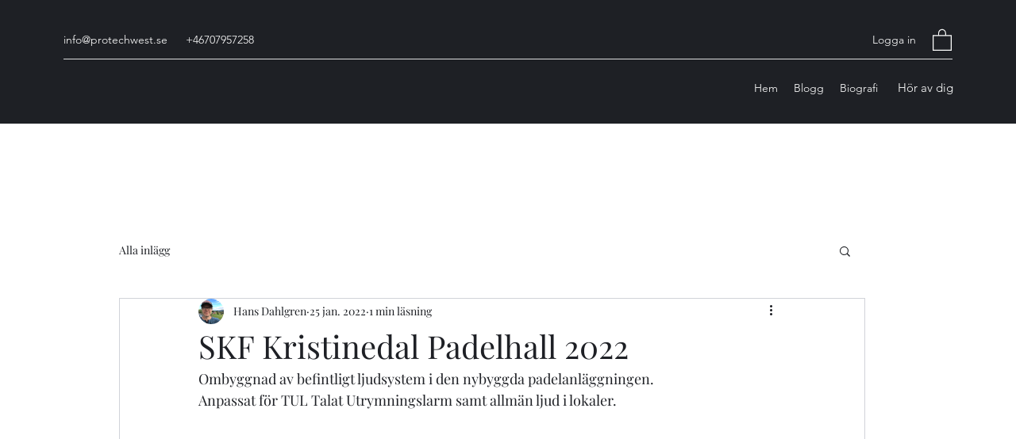

--- FILE ---
content_type: text/css; charset=utf-8
request_url: https://www.protechwest.se/_serverless/pro-gallery-css-v4-server/layoutCss?ver=2&id=9ij43-not-scoped&items=3660_3632_5456%7C3494_5456_3632%7C3282_5456_3632%7C3301_5456_3632&container=624_740_620_720&options=gallerySizeType:px%7CenableInfiniteScroll:true%7CtitlePlacement:SHOW_ON_HOVER%7CarrowsSize:23%7CthumbnailSize:120%7CgalleryLayout:3%7CisVertical:false%7CgallerySizePx:300%7CcubeType:fill%7CgalleryThumbnailsAlignment:bottom%7CthumbnailSpacings:2.5
body_size: -82
content:
#pro-gallery-9ij43-not-scoped .pro-gallery-parent-container{ width: 740px !important; height: 620px !important; } #pro-gallery-9ij43-not-scoped [data-hook="item-container"][data-idx="0"].gallery-item-container{opacity: 1 !important;display: block !important;transition: opacity .2s ease !important;top: 0px !important;left: 0px !important;right: auto !important;height: 493px !important;width: 740px !important;} #pro-gallery-9ij43-not-scoped [data-hook="item-container"][data-idx="0"] .gallery-item-common-info-outer{height: 100% !important;} #pro-gallery-9ij43-not-scoped [data-hook="item-container"][data-idx="0"] .gallery-item-common-info{height: 100% !important;width: 100% !important;} #pro-gallery-9ij43-not-scoped [data-hook="item-container"][data-idx="0"] .gallery-item-wrapper{width: 740px !important;height: 493px !important;margin: 0 !important;} #pro-gallery-9ij43-not-scoped [data-hook="item-container"][data-idx="0"] .gallery-item-content{width: 740px !important;height: 493px !important;margin: 0px 0px !important;opacity: 1 !important;} #pro-gallery-9ij43-not-scoped [data-hook="item-container"][data-idx="0"] .gallery-item-hover{width: 740px !important;height: 493px !important;opacity: 1 !important;} #pro-gallery-9ij43-not-scoped [data-hook="item-container"][data-idx="0"] .item-hover-flex-container{width: 740px !important;height: 493px !important;margin: 0px 0px !important;opacity: 1 !important;} #pro-gallery-9ij43-not-scoped [data-hook="item-container"][data-idx="0"] .gallery-item-wrapper img{width: 100% !important;height: 100% !important;opacity: 1 !important;} #pro-gallery-9ij43-not-scoped [data-hook="item-container"][data-idx="1"].gallery-item-container{opacity: 1 !important;display: block !important;transition: opacity .2s ease !important;top: 0px !important;left: 740px !important;right: auto !important;height: 493px !important;width: 740px !important;} #pro-gallery-9ij43-not-scoped [data-hook="item-container"][data-idx="1"] .gallery-item-common-info-outer{height: 100% !important;} #pro-gallery-9ij43-not-scoped [data-hook="item-container"][data-idx="1"] .gallery-item-common-info{height: 100% !important;width: 100% !important;} #pro-gallery-9ij43-not-scoped [data-hook="item-container"][data-idx="1"] .gallery-item-wrapper{width: 740px !important;height: 493px !important;margin: 0 !important;} #pro-gallery-9ij43-not-scoped [data-hook="item-container"][data-idx="1"] .gallery-item-content{width: 740px !important;height: 493px !important;margin: 0px 0px !important;opacity: 1 !important;} #pro-gallery-9ij43-not-scoped [data-hook="item-container"][data-idx="1"] .gallery-item-hover{width: 740px !important;height: 493px !important;opacity: 1 !important;} #pro-gallery-9ij43-not-scoped [data-hook="item-container"][data-idx="1"] .item-hover-flex-container{width: 740px !important;height: 493px !important;margin: 0px 0px !important;opacity: 1 !important;} #pro-gallery-9ij43-not-scoped [data-hook="item-container"][data-idx="1"] .gallery-item-wrapper img{width: 100% !important;height: 100% !important;opacity: 1 !important;} #pro-gallery-9ij43-not-scoped [data-hook="item-container"][data-idx="2"].gallery-item-container{opacity: 1 !important;display: block !important;transition: opacity .2s ease !important;top: 0px !important;left: 1480px !important;right: auto !important;height: 493px !important;width: 740px !important;} #pro-gallery-9ij43-not-scoped [data-hook="item-container"][data-idx="2"] .gallery-item-common-info-outer{height: 100% !important;} #pro-gallery-9ij43-not-scoped [data-hook="item-container"][data-idx="2"] .gallery-item-common-info{height: 100% !important;width: 100% !important;} #pro-gallery-9ij43-not-scoped [data-hook="item-container"][data-idx="2"] .gallery-item-wrapper{width: 740px !important;height: 493px !important;margin: 0 !important;} #pro-gallery-9ij43-not-scoped [data-hook="item-container"][data-idx="2"] .gallery-item-content{width: 740px !important;height: 493px !important;margin: 0px 0px !important;opacity: 1 !important;} #pro-gallery-9ij43-not-scoped [data-hook="item-container"][data-idx="2"] .gallery-item-hover{width: 740px !important;height: 493px !important;opacity: 1 !important;} #pro-gallery-9ij43-not-scoped [data-hook="item-container"][data-idx="2"] .item-hover-flex-container{width: 740px !important;height: 493px !important;margin: 0px 0px !important;opacity: 1 !important;} #pro-gallery-9ij43-not-scoped [data-hook="item-container"][data-idx="2"] .gallery-item-wrapper img{width: 100% !important;height: 100% !important;opacity: 1 !important;} #pro-gallery-9ij43-not-scoped [data-hook="item-container"][data-idx="3"]{display: none !important;} #pro-gallery-9ij43-not-scoped .pro-gallery-prerender{height:620px !important;}#pro-gallery-9ij43-not-scoped {height:620px !important; width:740px !important;}#pro-gallery-9ij43-not-scoped .pro-gallery-margin-container {height:620px !important;}#pro-gallery-9ij43-not-scoped .one-row:not(.thumbnails-gallery) {height:492.5px !important; width:740px !important;}#pro-gallery-9ij43-not-scoped .one-row:not(.thumbnails-gallery) .gallery-horizontal-scroll {height:492.5px !important;}#pro-gallery-9ij43-not-scoped .pro-gallery-parent-container:not(.gallery-slideshow) [data-hook=group-view] .item-link-wrapper::before {height:492.5px !important; width:740px !important;}#pro-gallery-9ij43-not-scoped .pro-gallery-parent-container {height:620px !important; width:740px !important;}